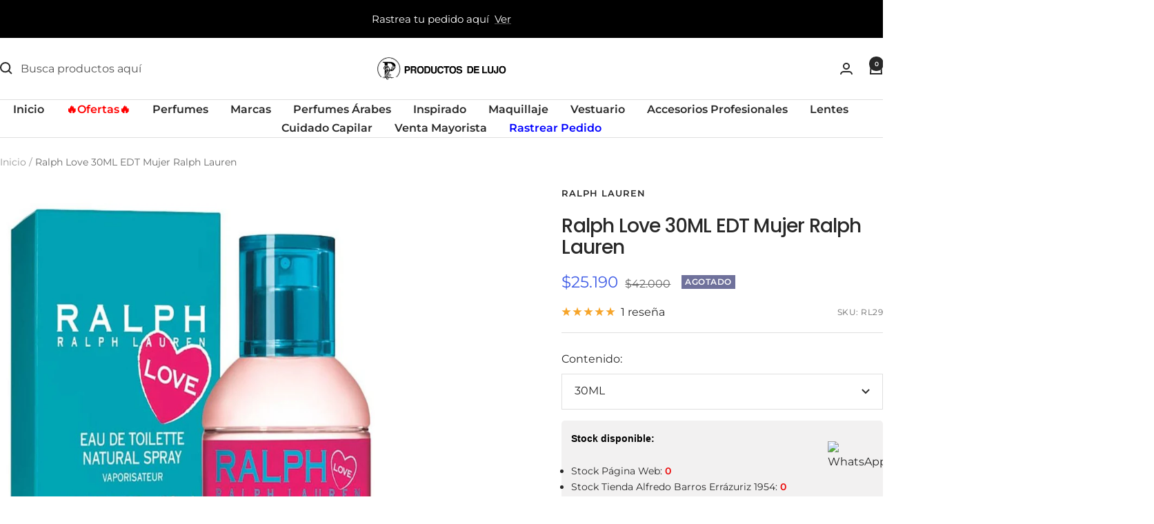

--- FILE ---
content_type: text/javascript; charset=utf-8
request_url: https://productosdelujo.cl/products/ralph-love-30ml-edt-mujer-ralph-lauren.js
body_size: 498
content:
{"id":3948313935955,"title":"Ralph Love 30ML EDT Mujer Ralph Lauren","handle":"ralph-love-30ml-edt-mujer-ralph-lauren","description":"\u003cp\u003eRalph Love de Ralph Lauren es una fragancia de la familia olfativa Floral Frutal Gourmand para Mujeres. Ralph Love se lanzó en 2016. La Nota de Salida es manzana roja; La Nota de Corazón es rosa rosada; La Nota de Fondo es algodón de azúcar. Con un algodón de azúcar rosa debajo de un atardecer, la chica Ralph se deleita en una pequeña playa soleada. Ralph Love, la fragancia que ambienta una cita bañada por el sol.\u003c\/p\u003e\n\u003cp\u003e \u003c\/p\u003e","published_at":"2021-09-22T21:04:10-03:00","created_at":"2019-09-09T18:40:16-03:00","vendor":"RALPH LAUREN","type":"3-DESIGNER-PERFUME-EDT-MUJER","tags":["30ML","cyberjun25","EDT","MUJER","nomad","PERFUME","Perfumes","Ralph Lauren"],"price":2519000,"price_min":2519000,"price_max":2519000,"available":false,"price_varies":false,"compare_at_price":4200000,"compare_at_price_min":4200000,"compare_at_price_max":4200000,"compare_at_price_varies":false,"variants":[{"id":29504962854995,"title":"30ML","option1":"30ML","option2":null,"option3":null,"sku":"RL29","requires_shipping":true,"taxable":true,"featured_image":null,"available":false,"name":"Ralph Love 30ML EDT Mujer Ralph Lauren - 30ML","public_title":"30ML","options":["30ML"],"price":2519000,"weight":350,"compare_at_price":4200000,"inventory_management":"shopify","barcode":"3605971068133","quantity_rule":{"min":1,"max":null,"increment":1},"quantity_price_breaks":[],"requires_selling_plan":false,"selling_plan_allocations":[]}],"images":["\/\/cdn.shopify.com\/s\/files\/1\/0135\/3243\/0400\/products\/open-uri20190424-3271-1cvdy95-0e739f23-af6c-48b9-89e5-638d66fc51d9_b73f86fb-ab1d-4585-828b-e3d78d36c729.jpg?v=1601333268"],"featured_image":"\/\/cdn.shopify.com\/s\/files\/1\/0135\/3243\/0400\/products\/open-uri20190424-3271-1cvdy95-0e739f23-af6c-48b9-89e5-638d66fc51d9_b73f86fb-ab1d-4585-828b-e3d78d36c729.jpg?v=1601333268","options":[{"name":"Contenido","position":1,"values":["30ML"]}],"url":"\/products\/ralph-love-30ml-edt-mujer-ralph-lauren","media":[{"alt":null,"id":7296320536659,"position":1,"preview_image":{"aspect_ratio":1.0,"height":800,"width":800,"src":"https:\/\/cdn.shopify.com\/s\/files\/1\/0135\/3243\/0400\/products\/open-uri20190424-3271-1cvdy95-0e739f23-af6c-48b9-89e5-638d66fc51d9_b73f86fb-ab1d-4585-828b-e3d78d36c729.jpg?v=1601333268"},"aspect_ratio":1.0,"height":800,"media_type":"image","src":"https:\/\/cdn.shopify.com\/s\/files\/1\/0135\/3243\/0400\/products\/open-uri20190424-3271-1cvdy95-0e739f23-af6c-48b9-89e5-638d66fc51d9_b73f86fb-ab1d-4585-828b-e3d78d36c729.jpg?v=1601333268","width":800}],"requires_selling_plan":false,"selling_plan_groups":[]}

--- FILE ---
content_type: text/javascript; charset=utf-8
request_url: https://productosdelujo.cl/products/ralph-love-30ml-edt-mujer-ralph-lauren.js?currency=CLP&country=CL
body_size: 88
content:
{"id":3948313935955,"title":"Ralph Love 30ML EDT Mujer Ralph Lauren","handle":"ralph-love-30ml-edt-mujer-ralph-lauren","description":"\u003cp\u003eRalph Love de Ralph Lauren es una fragancia de la familia olfativa Floral Frutal Gourmand para Mujeres. Ralph Love se lanzó en 2016. La Nota de Salida es manzana roja; La Nota de Corazón es rosa rosada; La Nota de Fondo es algodón de azúcar. Con un algodón de azúcar rosa debajo de un atardecer, la chica Ralph se deleita en una pequeña playa soleada. Ralph Love, la fragancia que ambienta una cita bañada por el sol.\u003c\/p\u003e\n\u003cp\u003e \u003c\/p\u003e","published_at":"2021-09-22T21:04:10-03:00","created_at":"2019-09-09T18:40:16-03:00","vendor":"RALPH LAUREN","type":"3-DESIGNER-PERFUME-EDT-MUJER","tags":["30ML","cyberjun25","EDT","MUJER","nomad","PERFUME","Perfumes","Ralph Lauren"],"price":2519000,"price_min":2519000,"price_max":2519000,"available":false,"price_varies":false,"compare_at_price":4200000,"compare_at_price_min":4200000,"compare_at_price_max":4200000,"compare_at_price_varies":false,"variants":[{"id":29504962854995,"title":"30ML","option1":"30ML","option2":null,"option3":null,"sku":"RL29","requires_shipping":true,"taxable":true,"featured_image":null,"available":false,"name":"Ralph Love 30ML EDT Mujer Ralph Lauren - 30ML","public_title":"30ML","options":["30ML"],"price":2519000,"weight":350,"compare_at_price":4200000,"inventory_management":"shopify","barcode":"3605971068133","quantity_rule":{"min":1,"max":null,"increment":1},"quantity_price_breaks":[],"requires_selling_plan":false,"selling_plan_allocations":[]}],"images":["\/\/cdn.shopify.com\/s\/files\/1\/0135\/3243\/0400\/products\/open-uri20190424-3271-1cvdy95-0e739f23-af6c-48b9-89e5-638d66fc51d9_b73f86fb-ab1d-4585-828b-e3d78d36c729.jpg?v=1601333268"],"featured_image":"\/\/cdn.shopify.com\/s\/files\/1\/0135\/3243\/0400\/products\/open-uri20190424-3271-1cvdy95-0e739f23-af6c-48b9-89e5-638d66fc51d9_b73f86fb-ab1d-4585-828b-e3d78d36c729.jpg?v=1601333268","options":[{"name":"Contenido","position":1,"values":["30ML"]}],"url":"\/products\/ralph-love-30ml-edt-mujer-ralph-lauren","media":[{"alt":null,"id":7296320536659,"position":1,"preview_image":{"aspect_ratio":1.0,"height":800,"width":800,"src":"https:\/\/cdn.shopify.com\/s\/files\/1\/0135\/3243\/0400\/products\/open-uri20190424-3271-1cvdy95-0e739f23-af6c-48b9-89e5-638d66fc51d9_b73f86fb-ab1d-4585-828b-e3d78d36c729.jpg?v=1601333268"},"aspect_ratio":1.0,"height":800,"media_type":"image","src":"https:\/\/cdn.shopify.com\/s\/files\/1\/0135\/3243\/0400\/products\/open-uri20190424-3271-1cvdy95-0e739f23-af6c-48b9-89e5-638d66fc51d9_b73f86fb-ab1d-4585-828b-e3d78d36c729.jpg?v=1601333268","width":800}],"requires_selling_plan":false,"selling_plan_groups":[]}